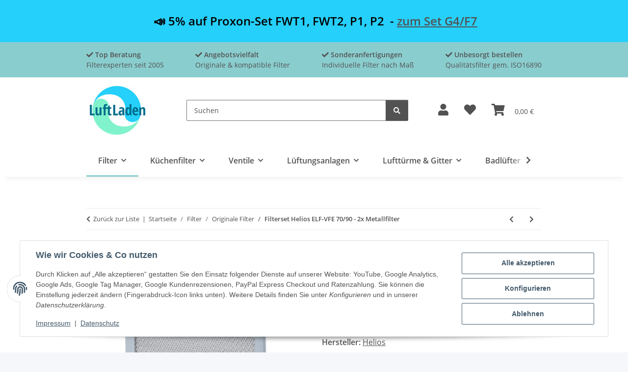

--- FILE ---
content_type: text/css
request_url: https://www.luftladen.com/templates/NOVAChild/themes/my-nova/custom.css?v=5.6.0
body_size: 1300
content:
body {
  font-size: 1rem;
}
#home .merkmalsuchebutton {
  width: 250px;
  height: auto;
  background-color: #fff;
  border-color: #000;
}
#home .merkmalsuchebutton:hover {
  width: 250px;
  height: auto;
  background-color: #fff;
  border-color: #000;
}
#merkmalsuche_1 .col-lg-4.col-md-12.pb-4:nth-of-type(1) {
   order:2;
   flex: 0 0 50%;
        max-width: 50%;
}
#merkmalsuche_1 .col-lg-4.col-md-12.pb-4:nth-of-type(2) {
   order:1;
flex: 0 0 50%;
        max-width: 50%;
}
#saleModal .modal-content {
  padding: 2rem 1rem !important;
}
#wnm-notice-modal img {
  width: 500px;
  height: auto;
}
@media (max-width: 767px) {
#wnm-notice-modal img {
  width: 500px;
  height: auto;
  max-width: 100%;
}
#merkmalsuche_1 .col-lg-4.col-md-12.pb-4:nth-of-type(1) {
   order:2;
   flex: 0 0 100%;
        max-width: 100%;
}
#merkmalsuche_1 .col-lg-4.col-md-12.pb-4:nth-of-type(2) {
   order:1;
flex: 0 0 100%;
        max-width: 100%;
}
}
#wnm-notice-modal .modal-content {
  padding: 0;
  width: 500px;
  max-width: 100%;
  background-color: transparent;
}
.wnm-notice-banner.w-100 h4 {
  padding: 0.5rem 0;
  margin: 0;
}
.maintenance-main-item img {
  width: auto!important;
}
#header-top-bar {
    background-color: #8ACDCE;
}
.top-bar-infos {
  width: 100%;
}
.top-bar-benefits {
  display: flex;
  align-items: center;
  list-style: none;
  margin: 0;
  padding: 15px 0;
  justify-content: space-between;
font-size: 0.875rem;
}
.top-bar-benefits .benefit-title {
  font-weight: 600;
}
#shop-nav .fas {
  font-size: 1.5rem;
}
#home #content {
  padding-bottom: 0;
}
#home .teaser-categories .col {
  margin-bottom: 30px;
}
#home .teaser-categories .card {
  border: 0 none transparent;
}
#home .teaser-categories .card-body {
  box-shadow: 0 2px 10px rgba(0,0,0,0.1);
  padding: 0;
}
#home .teaser-categories .btn {
  font-size: 1rem;
}
#home .ws5_googlebusiness_heading {
  display: none;
}
#contact-form-1 .row,
#contact-form-2 .row,
#contact-form-3 .row,
#contact-form-4 .row,
#contact-form-5 .row {
  margin-bottom: 15px;
}
#contact-form-1 strong,
#contact-form-2 strong,
#contact-form-3 strong,
#contact-form-4 strong,
#contact-form-5 strong {
  margin-bottom: 10px;
  display: inline-block;
}
.contact-forms-portlet .container {
  padding: 0;
}
.contact-forms-portlet h3 {
  font-size: 1.25rem;
  margin-bottom: 0.25rem;
}
/* Hintergrund für "vertikal" */
#Auswahl-Ausrichtung-Panelfilter-Z-Line-Filter-0 + label, #Auswahl-Ausrichtung-Taschenfilter-0 + label {
    display: inline-flex;
    justify-content: center;
    align-content: center;
    align-items: center;
    padding: 20px;
    background-image: url('https://www.luftladen.com/media/image/storage/opc/sonderanfertigungen/ausrichtung-filtermaterial-vertikal.jpg');
    background-size: cover;
    background-position: center;
    background-repeat: no-repeat;
    border-radius: 8px;
    width: 200px;
    height: 120px;
}

/* Hintergrund für "horizontal" */
#Auswahl-Ausrichtung-Panelfilter-Z-Line-Filter-1 + label, #Auswahl-Ausrichtung-Taschenfilter-1 + label {
    display: inline-flex;
    justify-content: center;
    align-content: center;
    align-items: center;
    padding: 20px;
    background-image: url('https://www.luftladen.com/media/image/storage/opc/sonderanfertigungen/ausrichtung-filtermaterial-horizontal.jpg');
    background-size: cover;
    background-position: center;
    background-repeat: no-repeat;
    border-radius: 8px;
    width: 200px;
    height: 120px;
}
label[for="Dicke-Material-Filtermatte-0"] .control-label span,
label[for="Dicke-Material-Filtermatte-1"] .control-label span,
label[for="Dicke-Material-Filtermatte-2"] .control-label span,
label[for="Dicke-Material-Filtermatte-3"] .control-label span,
label[for="Dicke-Material-Filtermatte-4"] .control-label span{
    color: #42C0F0;
    font-weight: bold;
    font-size: 0.9em;
}

.col.secure-checkout-topbar.col-auto.ml-auto-util.d-none.d-lg-block.order-4 {
  display: none !important;
}
.row.checkout-payment-options.form-group img {
  width: 75px;
}
#product-offer #slider-xsell-group-1 .slick-slide {
  width: 175px !important;
}
#product-offer #slider-xsell-group-1 .slick-track {
  width: auto !important;
}
.product-info-inner .carousel .price_wrapper {
    display: none;
}
#footer .productlist-filter-headline {
  font-size: 1.25rem;
}
#footer img {
  width: 75px;
}
#footer-boxes #sidebox126 ul {
  display: flex;
  flex-direction: row;
  flex-wrap: wrap;
  margin-bottom: 0;
}
#footer-boxes #sidebox126 ul li {
  margin-right: 0.5rem;
  margin-bottom: 0.5rem;
}
#footer a:not(.btn):hover {
  color: #525252;
  text-decoration: underline;
}
#copyright .container-fluid {
  max-width: 1250px;
}
#add-to-cart > div.lpa-button.lpa-button-pay.lpa-button-context-payDetail > div > div > div {
        margin-left: unset;
}

@media only screen and (min-width: 150px) {
    .paypal-button-container {
        min-width: 150px;
        max-width: 328px;
    }
}

@media (min-width: 992px) {

.is-checkout header .navbar-brand img {
    height: 4rem;
  }
  header .navbar-nav > .nav-item > .nav-link {
    font-weight: 600;
  }
}



--- FILE ---
content_type: text/css
request_url: https://www.luftladen.com/plugins/mid_merkmalsuche/frontend/css/merkmalsuche.css?v=5.6.0
body_size: 38
content:
.merkmalsuchebutton {
    width: 200px;
    height: 40px;
}

.checkboxContainer {
    height: 100px;
    overflow-y: auto;
}

.checkboxContainer ul {
        column-count: 2;
        list-style: none;
        padding: 0;
}

--- FILE ---
content_type: text/css
request_url: https://www.luftladen.com/plugins/netzdingeDE_meineinkauf_ch/frontend/css/cssCustom.css?v=5.6.0
body_size: -32
content:
/*
Custom Anpassungen fuer NETZdinge.de Plugin "NETZdingeDE MeinEinkauf CH"
*/


--- FILE ---
content_type: text/javascript
request_url: https://www.luftladen.com/templates/NOVAChild/js/custom.js?v=5.6.0
body_size: 314
content:
document.addEventListener("DOMContentLoaded", function () {
    const zielDiv = document.querySelector('#select-shipping-address');
    if (zielDiv) {
        const hinweis = document.createElement('div');
        hinweis.innerHTML = `
            <div style="color: red; font-weight: bold; margin-top: 10px;">
                Hinweis: Wenn Sie an eine <u>Packstation</u> oder <u>Postfiliale</u> liefern lassen möchten, entfernen Sie hier den Checkbox Haken und 
                wählen Sie bitte <u>nicht</u> "Neue Lieferadresse erstellen", sondern die entsprechende Option im Auswahlfeld.
            </div>
        `;
        zielDiv.parentNode.insertBefore(hinweis, zielDiv.nextSibling);
    }
});

--- FILE ---
content_type: text/javascript
request_url: https://www.luftladen.com/plugins/netzdingeDE_meineinkauf_ch/frontend/js/js.js?v=5.6.0
body_size: 899
content:
console.log('yehaaa!');

$( document ).ready(function() {

	var firma = $('#meineinkauf').data('firma');
	if ($('#firm').val() == firma) {
		console.log('MeinEinkauf ist gesetzt!');
		setMeinEinkauf();
	}


	$('#meineinkauf button.setData').on('click touch', function(e) {
		setMeinEinkauf();
	});

	$('#meineinkauf button.unsetData').on('click touch', function(e) {
		unsetMeinEinkauf();
	});
});


function setMeinEinkauf() {
	var firma = $('#meineinkauf').data('firma'),
		strasse = $('#meineinkauf').data('strasse'),
		hausnummer = $('#meineinkauf').data('hausnummer'),
		plz = $('#meineinkauf').data('plz'),
		ort = $('#meineinkauf').data('ort'),
		setmail = $("#customer #email").val()
	;

	if (typeof setmail == "undefined" || setmail === null) {
		setmail = $("#neukunde #email").val();
	}

	if (typeof setmail == "undefined" || setmail === null) {
		setmail = $("#panel-register-form #email").val();
	}

	if (
		typeof firma !== "undefined" && firma !== null
		&& typeof strasse !== "undefined" && strasse !== null
		&& typeof hausnummer !== "undefined" && hausnummer !== null
		&& typeof plz !== "undefined" && plz !== null
		&& typeof ort !== "undefined" && ort !== null
	) {
		//console.log('yehaaa1!');
		$('#firstName').val('-').closest('.has-error').removeClass('has-error').find('.form-error-msg').remove();
		$('#lastName').val('-').closest('.has-error').removeClass('has-error').find('.form-error-msg').remove();
		$('#firm').val(firma).prop( "readonly", true ).parent().show("slow").removeClass('has-error').find('.form-error-msg').remove();
		$('#firmext').parent().hide('slow');
		$('#street').val(strasse).prop( "readonly", true ).closest('.has-error').removeClass('has-error').find('.form-error-msg').remove();
		$('#street2').parent().hide('slow');
		$('#streetnumber').val(hausnummer).prop( "readonly", true ).closest('.has-error').removeClass('has-error').find('.form-error-msg').remove();
		$('#postcode').val(plz).prop( "readonly", true ).css('background-color', 'revert-layer').closest('.has-error').removeClass('has-error').find('.form-error-msg').remove();
		$('#city,.city_input').val(ort).prop( "readonly", true ).css('background-color', '').closest('.has-error').removeClass('has-error').find('.form-error-msg').remove();
		if (!setmail.includes("@meineinkauf.ch")) {
			$("#customer #email, #neukunde #email, #panel-register-form #email").val('@meineinkauf.ch');
		}
		$("#billing_address-country").val('DE').attr( "readonly", true ).find('option:not(:selected)').prop( "disabled", true );
		$("#billing_address-state").val('DE').attr( "readonly", true ).attr( "required", false ).find('option:not(:selected):nth-child(n + 2)').prop( "disabled", true ).closest('.col').hide('slow');
		$('select.kundenart').val($('select.kundenart option.wert-firma').val()).attr( "readonly", true ).find('option:not(:selected)').prop( "disabled", true );
		$('#ustid').val('').hide();
		$('label[for="ustid"]').hide();

		$('#checkout_register_shipping_address').prop( "checked", true );
		$('#select-shipping-address fieldset').prop('disabled', true);
		$('#select-shipping-address fieldset input, #select-shipping-address fieldset select').prop('disabled', true);
		$('#checkout_register_shipping_address').closest('div.inc-shipping-address').hide("slow");
		$('#meineinkauf button.setData').hide();
		$('.mech-mailhint').show('slow');
		$('#meineinkauf button.unsetData').show();

	}
}

function unsetMeinEinkauf() {
	console.log('yehaaa2!');
	var setmail = $("#customer #email").val();

	if (typeof setmail == "undefined" || setmail === null) {
		setmail = $("#neukunde #email").val();
	}

	if (typeof setmail == "undefined" || setmail === null) {
		setmail = $("#panel-register-form #email").val();
	}

	$('#firstName').val('').closest('.has-error').removeClass('has-error').find('.form-error-msg').remove();
	$('#lastName').val('').closest('.has-error').removeClass('has-error').find('.form-error-msg').remove();
	$('#firm').val('').prop( "readonly", false );
	$('#firmext').parent().show('slow');
	$('#street').val('').prop( "readonly", false );
	$('#street2').parent().show('slow');
	$('#streetnumber').val('').prop( "readonly", false );
	$('#postcode').val('').prop( "readonly", false );
	$('#city,.city_input').val('').prop( "readonly", false ).css('background-color', '');
	if (setmail.includes("@meineinkauf.ch")) {
		$("#customer #email, #neukunde #email, #panel-register-form #email").val('');
	}
	$("#billing_address-country").attr( "readonly", false ).find('option:not(:selected)').prop( "disabled", false );
	$("#billing_address-state").attr( "readonly", false ).find('option:not(:selected)').prop( "disabled", false ).closest('.col').show('slow');
	$('select.kundenart').attr( "readonly", false ).find('option:not(:selected)').prop( "disabled", false );
	$('#ustid').val('').show();
	$('label[for="ustid"]').show();

	$('#checkout_register_shipping_address').prop( "checked", false );
	$('#select-shipping-address').show();
	$('#select-shipping-address fieldset').prop('disabled', false);
	$('#select-shipping-address fieldset input, #select-shipping-address fieldset select').prop('disabled', false);
	$('#checkout_register_shipping_address').closest('div.inc-shipping-address').show("slow");
	$('#meineinkauf button.unsetData').hide();
	$('.mech-mailhint').hide('slow');
	$('#meineinkauf button.setData').show();
}

--- FILE ---
content_type: text/javascript
request_url: https://www.luftladen.com/plugins/mid_merkmalsuche/frontend/js/merkmalsuche.js?v=5.6.0
body_size: 602
content:
var mid_merkmalsuche_settings = {
    shopurl: '',

    sendRequest: function(data, callback) {
        var request = jQuery.ajax({
            url: 'io',
            type: "get",
            dataType: "json",
            data: data
        });

    request.done(function(data) {
        callback(data);
    });

    request.fail(function(jq, textStatus, error){
        console.log('Error: ' + jq + ',' + textStatus + ',' +error);
    }); 
    },

    preSearch: function(id) {
            let merkmale = [];
            var selectedCheckboxes = $('input[name="merkmalsuche_check"]:checked');
            selectedCheckboxes.each(function() {
                merkmale.push($(this).data('id'));
              });
            $('#merkmalsuche_'+ id).find('select').each(function () {
                var currentValue = $(this).val();
                if(currentValue != "nothing")  {
                    merkmale.push($(this).find(':selected').data("id"));
                }
             });


             $('[id^="merkmalsuche3s_"]').each(function () {
                $("option:selected", this).map(function(a, item)
                {
                    merkmale.push(item.dataset.id);
                });
             });

    var data = {
            'mw': merkmale,
            'name': 'getproductcount',
            'io': 'mid_merkmalsuche'
            };

            this.sendRequest(data, function(res) {
                $('#searchButton_'+ id).text('Suchen ( ' + res.count + ' )');
                this.url = res.url;
            });
    },

    startSearch: function(id) {
        if(url == '') return;
    let merkmale = [];
    var selectedCheckboxes = $('input[name="merkmalsuche_check"]:checked');
    selectedCheckboxes.each(function() {
        merkmale.push($(this).val());
      });

    $('[id^="merkmalsuche1s_"]').each(function () {
        $("option:selected", this).map(function(a, item)
        {
            var currentValue = item.value;
            if(currentValue != "nothing") merkmale.push(currentValue);
        });
     });

    $('[id^="merkmalsuche3s_"]').each(function () {
        $("option:selected", this).map(function(a, item)
        {
            var currentValue = item.value;
            if(currentValue != "nothing") merkmale.push(currentValue);
        });
     });     

    var url = merkmale.join("__");

    if(url != "") {
        if(!this.shopurl.endsWith('/')) {
            url = '/' + url;
        }
        var curl = this.shopurl + '' + url;
        window.location = curl;
    }
},
}